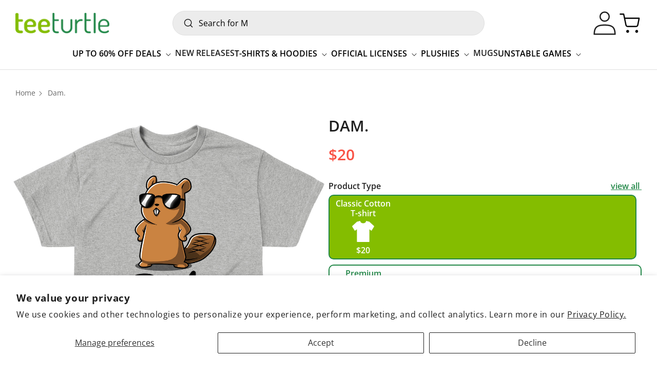

--- FILE ---
content_type: text/css
request_url: https://teeturtle.com/cdn/shop/t/474/assets/quick-add.css?v=7224646364828705791767736697
body_size: 596
content:
.quick-add{position:relative;grid-row-start:4;margin:0 0 1rem;z-index:1}.card--card .quick-add{margin:0 1.3rem 1rem}.quick-add-modal{box-sizing:border-box;opacity:0;position:fixed;visibility:hidden;z-index:-1;margin:0 auto;top:0;left:0;width:100%;background:rgba(var(--color-foreground),.5);height:100%}.quick-add-modal[open]{opacity:1;visibility:visible;z-index:9999}.quick-add-modal .scroll-trigger.scroll-trigger{animation:none;opacity:1}.quick-add-modal__content{--modal-height-offset: 3.2rem;position:absolute;top:0;left:50%;transform:translate(-50%);margin:var(--modal-height-offset) auto 0;width:100%;background-color:rgb(var(--color-background));overflow:hidden;max-width:var(--page-width);width:calc(100% - 3rem)}@media screen and (min-width: 750px){.quick-add-modal__content{--modal-height-offset: 6rem;margin-top:var(--modal-height-offset);width:80%;max-height:calc(100% - var(--modal-height-offset) * 2);overflow-y:auto}quick-add-modal .quick-add-modal__toggle{top:2rem;right:2rem}}@media screen and (min-width: 990px){.quick-add-modal__content{width:70%}}.quick-add-modal__content img{max-width:100%}.quick-add-modal__content-info{--modal-padding: 2.5rem;padding-right:4.4rem;display:flex;overflow-y:auto;padding:var(--modal-padding);height:100%}.quick-add-modal__content-info>*{height:auto;margin:0 auto;max-width:100%;width:100%;flex-shrink:0}@media screen and (max-width: 749px){quick-add-modal .slider .product__media-item.grid__item{margin-left:0rem;margin-right:0rem}.quick-add-modal__content{bottom:var(--modal-height-offset)}.quick-add-modal__content-info>*{max-height:100%}quick-add-modal .product--mobile-columns .product__media-item{width:calc(100% - 3rem - var(--grid-mobile-horizontal-spacing))}}.quick-add-modal__toggle{background-color:rgb(var(--color-background));border:.1rem solid rgba(var(--color-foreground),.1);border-radius:50%;color:rgba(var(--color-foreground),.55);display:flex;align-items:center;justify-content:center;cursor:pointer;padding:1.2rem;z-index:5;width:4rem;position:fixed;top:1.5rem;right:1.5rem}.quick-add-modal__toggle .icon{height:auto;margin:0;width:2.2rem}quick-add-modal .product:not(.featured-product) .product__view-details{display:block;color:#228848}quick-add-modal .product__column-sticky .product__media-list{margin-bottom:0}quick-add-modal .product__media-list .deferred-media{display:block;width:100%}quick-add-modal .product__column-sticky{top:0}quick-add-modal .product--thumbnail_slider .thumbnail-slider{display:flex!important;margin-top:20px}@media screen and (min-width: 750px){quick-add-modal .product:not(.product--no-media) .product__media-wrapper{max-width:50%;width:calc(50% - 15px)}quick-add-modal .product:not(.product--no-media) .product__info-wrapper{max-width:50%;width:calc(50% - 15px)}quick-add-modal .product--columns .product__media-item:not(.product__media-item--single):not(:only-child){max-width:100%;width:100%}quick-add-modal .product--thumbnail_slider .thumbnail-slider{display:flex!important}}quick-add-modal .page-width{padding:0}quick-add-modal .product__title>h1{display:none}quick-add-modal .product__title>a{display:block;text-decoration:none}quick-add-modal .product__title .h1{font-family:open_sans;font-size:30px;font-weight:600;line-height:41px;text-transform:uppercase;letter-spacing:0em;text-align:left}quick-add-modal .product__title>a:hover{color:rgb(var(--color-foreground))}quick-add-modal .product__title>a:hover .h1{color:rgba(var(--color-button),var(--alpha-button-background))}quick-add-modal .product-form__buttons{max-width:initial}.quick-add__submit{padding:.8rem;min-width:100%;box-sizing:border-box}quick-add-modal .product-media-container.constrain-height{--viewport-offset: calc((var(--modal-height-offset) + var(--modal-padding) + var(--popup-border-width)) * 2)}.quick-add-modal__content-info nav.breadcrumbs{margin-bottom:15px;display:none}quick-add-modal .quick-add-modal__toggle{color:rgb(var(--color-button-text));background-color:rgba(var(--color-button),var(--alpha-button-background))}.quick-add-modal__toggle{width:40px;height:40px;padding:12px;min-width:auto;min-height:auto}.quick-add-modal__content-info::-webkit-scrollbar,.quick-add-modal__content::-webkit-scrollbar{width:6px}.quick-add-modal__content-info::-webkit-scrollbar-track,.quick-add-modal__content::-webkit-scrollbar-track{background:#fff}.quick-add-modal__content-info::-webkit-scrollbar-thumb,.quick-add-modal__content::-webkit-scrollbar-thumb{background:#ddd}.quick-add-modal__content{border-radius:10px}quick-add-modal .main-product .product{border:none;padding-bottom:0}quick-add-modal media-gallery{position:sticky;top:0;left:0}@media screen and (min-width: 750px){quick-add-modal .product-media-container.constrain-height{--constrained-min-height: 400px}quick-add-modal product-info .product__title{display:block}.quick-add-modal__content-info{overflow-y:unset}}@media screen and (max-width: 1023px){quick-add-modal .product__title .h1{font-size:24px;line-height:32px}quick-add-modal .shopify-payment-button__button,quick-add-modal .product-form__submit{height:40px}quick-add-modal .quick-add-modal__toggle{top:1rem;right:1rem}quick-add-modal .product.product--medium{column-gap:15px}}@media screen and (max-width: 749px){.quick-add-modal__toggle{width:30px;height:30px;padding:8px}.quick-add-modal__content-info{border-radius:10px;--modal-padding: 2rem}quick-add-modal .product__title .h1{font-size:24px;line-height:32px}.quick-add-modal__content-info::-webkit-scrollbar{width:10px}.quick-add-modal__content-info::-webkit-scrollbar-track{background:#f4f4f4;border-radius:0 10px 10px 0}.quick-add-modal__content-info::-webkit-scrollbar-thumb{background:#202020;border-radius:10px}.quick-add-modal__content{border-radius:10px}quick-add-modal .product__description,quick-add-modal .product__accordion,quick-add-modal .product__media-wrapper,quick-add-modal .product__title{display:none}quick-add-modal .product__media-wrapper,quick-add-modal .product__title{display:block}quick-add-modal .product_price_title-mobilde .product_price__mobilde{display:none!important}quick-add-modal .product.product--medium{row-gap:0;padding-bottom:20px}}quick-add-modal .product__share-social,quick-add-modal .product__description,quick-add-modal .product__accordion{display:none}quick-add-modal .product__description.exclusiveLink-product__description{display:block}
/*# sourceMappingURL=/cdn/shop/t/474/assets/quick-add.css.map?v=7224646364828705791767736697 */


--- FILE ---
content_type: text/css
request_url: https://teeturtle.com/cdn/shop/t/474/assets/component-cart-drawer.css?v=158938209787650009661767736665
body_size: 1164
content:
.drawer{position:fixed;z-index:1000;left:0;top:0;width:100vw;height:100%;display:flex;justify-content:flex-end;background-color:rgba(var(--color-foreground),.5);transition:visibility var(--duration-default) ease}.drawer.active{visibility:visible}.drawer__inner{border-radius:16px 0 0 16px;background:#fff;box-shadow:-2px 1px 10px 2px #0003;width:540px;height:100%;max-width:calc(100vw - 3rem);border:.1rem solid rgba(var(--color-foreground),.2);border-right:0;overflow:hidden;display:flex;flex-direction:column;transform:translate(100%);transition:transform var(--duration-default) ease}.drawer__inner-empty{height:100%;padding:0 1.5rem;overflow:hidden;display:flex;flex-direction:column}.cart-drawer__warnings{display:flex;flex-direction:column;flex:1;justify-content:center}cart-drawer.is-empty .drawer__inner{display:grid;grid-template-rows:1fr;align-items:center;padding:0}cart-drawer:not(.is-empty) .cart-drawer__warnings,cart-drawer:not(.is-empty) .cart-drawer__collection{display:none}.cart-drawer__warnings--has-collection .cart__login-title{margin-top:2.5rem}.drawer.active .drawer__inner{transform:translate(0)}.drawer__header{position:relative;padding:1.5rem 0;display:flex;justify-content:space-between;align-items:center;padding:24px 32px}.drawer__heading{margin:0;font-size:24px;font-weight:600;letter-spacing:0;font-family:open_sans}.drawer__close{display:inline-block;padding:0;height:17px;width:17px;box-shadow:0 0 0 .2rem rgba(var(--color-button),0);right:-10px;color:rgb(var(--color-foreground));background-color:transparent;border:none;cursor:pointer}.cart-drawer__warnings .drawer__close{right:5px}.drawer__close svg{height:17px;width:17px;font-family:open_sans}.drawer__contents{flex-grow:1;display:flex;flex-direction:column}.drawer__footer{border-top:.1rem solid rgba(var(--color-foreground),.2);padding:24px 32px;box-shadow:0 -2px 8px #3333}cart-drawer-items.is-empty+.drawer__footer{display:none}.drawer__footer>details{margin-top:-1.5rem;border-bottom:.1rem solid rgba(var(--color-foreground),.2)}.drawer__footer>details[open]{padding-bottom:1.5rem}.drawer__footer summary{display:flex;position:relative;line-height:1;padding:1.5rem 0}.drawer__footer>details+.cart-drawer__footer{padding-top:1.5rem}cart-drawer{position:fixed;top:0;left:0;width:100vw;height:100%}.cart-drawer__overlay{position:fixed;top:0;right:0;bottom:0;left:0}.cart-drawer__overlay:empty{display:block}.cart-drawer__form{flex-grow:1;display:flex;flex-wrap:wrap}.cart-drawer__collection{margin:0 2.5rem 1.5rem}.cart-drawer .drawer__cart-items-wrapper{flex-grow:1}.cart-drawer .cart-items,.cart-drawer tbody{display:block;width:100%}.cart-drawer thead{display:inline-table;width:100%;position:sticky;top:0;z-index:2}cart-drawer-items{overflow:auto;flex:1;padding:0 24px 32px}@media screen and (max-height: 650px){cart-drawer-items{overflow:visible}.drawer__inner{overflow-y:scroll}}.cart-drawer .cart-item{display:grid;grid-template:repeat(2,auto) / repeat(4,1fr);gap:1.5rem;margin-bottom:0;padding:2.4rem 0}.cart-drawer .cart-item:last-child{margin-bottom:1rem}.cart-drawer .cart-item__media{grid-row:1 / 3}.cart-drawer .cart-item__image{max-width:100%}.cart-drawer .cart-items thead{margin-bottom:.5rem}.cart-drawer .cart-items thead th:first-child,.cart-drawer .cart-items thead th:last-child{width:0;padding:0}.cart-drawer .cart-items thead th:nth-child(2){width:50%;padding-left:0}.cart-drawer .cart-items thead tr{display:table-row;margin-bottom:0}.cart-drawer .cart-items tr{border-bottom:.1rem solid rgba(var(--color-foreground),.08);border-top:.1rem solid rgba(var(--color-foreground),.08)}.cart-drawer .cart-item:last-child{margin-bottom:1.5rem}.cart-drawer .cart-item .loading__spinner{right:5px;padding-top:2.5rem}.cart-drawer .cart-items td{padding-top:0rem}.cart-drawer .cart-item>td+td{padding-left:1rem}.cart-drawer .cart-item__details{width:auto;grid-column:2 / 4}.cart-drawer .cart-item__totals{pointer-events:none;display:flex;align-items:flex-start;justify-content:flex-end}.cart-drawer.cart-drawer .cart-item__price-wrapper>*:only-child{margin-top:0}.cart-drawer .cart-item__price-wrapper .cart-item__discounted-prices{display:flex;flex-direction:column;gap:.6rem}.cart-drawer .unit-price{margin-top:.6rem}.cart-drawer .cart-items .cart-item__quantity{padding-top:0;grid-column:2 / 5}@media screen and (max-width: 749px){.cart-drawer .cart-item cart-remove-button{margin-left:0}}.cart-drawer__footer>*+*{margin-top:1rem}.cart-drawer .totals{justify-content:space-between}.cart-drawer .price{letter-spacing:0px}.cart-drawer .tax-note{margin:1.2rem 0 1rem auto}.cart-drawer .product-option dd{word-break:break-word}.cart-drawer details[open]>summary .icon-caret{transform:rotate(180deg)}.cart-drawer .cart__checkout-button{max-width:none}.drawer__footer .cart__dynamic-checkout-buttons{max-width:100%}.drawer__footer #dynamic-checkout-cart ul{flex-wrap:wrap!important;flex-direction:row!important;margin:.5rem -.5rem 0 0!important;gap:.5rem}.drawer__footer [data-shopify-buttoncontainer]{justify-content:flex-start}.drawer__footer #dynamic-checkout-cart ul>li{flex-basis:calc(50% - .5rem)!important;margin:0!important}.drawer__footer #dynamic-checkout-cart ul>li:only-child{flex-basis:100%!important;margin-right:.5rem!important}@media screen and (min-width: 750px){.drawer__footer #dynamic-checkout-cart ul>li{flex-basis:calc(100% / 3 - .5rem)!important;margin:0!important}.drawer__footer #dynamic-checkout-cart ul>li:first-child:nth-last-child(2),.drawer__footer #dynamic-checkout-cart ul>li:first-child:nth-last-child(2)~li,.drawer__footer #dynamic-checkout-cart ul>li:first-child:nth-last-child(4),.drawer__footer #dynamic-checkout-cart ul>li:first-child:nth-last-child(4)~li{flex-basis:calc(50% - .5rem)!important}}cart-drawer-items::-webkit-scrollbar{width:3px}cart-drawer-items::-webkit-scrollbar-thumb{background-color:rgba(var(--color-foreground),.7);border-radius:100px}cart-drawer-items::-webkit-scrollbar-track-piece{margin-top:31px}.cart-drawer .quantity-popover-container{padding:0}.cart-drawer .quantity-popover__info.global-settings-popup{transform:translateY(0);right:0}.cart-drawer .cart-item__error{margin-top:.8rem}.cart-drawer .quantity-popover__info+.cart-item__error{margin-top:.2rem}.drawer__header{position:sticky;z-index:4;top:0;background:#fff;border-bottom:1px solid #e0e0e0}.cart-drawer .cart-items tr:first-child{border-top:none}cart-drawer-items.is-empty+product-recommendations,cart-drawer-items.is-empty{display:none}cart-drawer.is-empty .drawer__inner{align-items:flex-start;grid-template-rows:0fr}.drawer .cart__empty-text{margin:0rem 0 2rem;font-size:20px;font-weight:500;font-family:Open Sans;letter-spacing:0}.drawer .cart__login-title{margin:2.5rem 0 .5rem;font-size:16px;font-weight:600;font-family:Open Sans;letter-spacing:0}.drawer .cart__login-paragraph{font-size:16px;font-weight:400;font-family:Open Sans;letter-spacing:0;margin-bottom:0}.cart-drawer__view-cart{transition:all .3s ease-in-out}.cart-drawer__view-cart:hover{color:#84bd00;transition:all .3s ease-in-out}.drawer .totals__total,.drawer .totals__total-value{font-family:open_sans;font-weight:600;font-size:16px;letter-spacing:0}.drawer__footer summary{font-family:open_sans;font-weight:400;letter-spacing:0;font-size:16px}.cart-drawer .tax-note{font-family:open_sans;font-weight:400;letter-spacing:0;font-size:12px}.drawer__footer>details+.cart-drawer__footer{padding-top:.5rem}@media screen and (min-width: 750px){.cart-drawer .cart-item__quantity--info quantity-popover>*{padding-left:0}.cart-drawer .cart-item__error{margin-left:0}}@media screen and (max-width: 600px){.related_item .link{padding:7px;font-size:1.2rem;font-weight:400;border:2px solid;background:#fff;border-radius:28px;text-decoration:none}}@media screen and (max-width: 749px){.drawer .drawer__inner{transform:translate3d(0,100%,0);transition:visibility 0s 0s,transform .7s cubic-bezier(.19,1,.22,1)}.drawer.active .drawer__inner{visibility:visible;transform:translateZ(0);transition:visibility 0s 0s,transform .7s cubic-bezier(.19,1,.22,1)}}
/*# sourceMappingURL=/cdn/shop/t/474/assets/component-cart-drawer.css.map?v=158938209787650009661767736665 */


--- FILE ---
content_type: text/css
request_url: https://teeturtle.com/cdn/shop/t/474/assets/component-accordion.css?v=112010476322560387851767736664
body_size: -166
content:
.accordion summary{display:flex;position:relative;line-height:1;padding:1.5rem 0;padding:20px 0}.accordion .summary__title{display:flex;flex:1}.accordion .summary__title+.icon-caret{height:calc(var(--font-heading-scale) * .6rem)}.accordion+.accordion{margin-top:0;border-top:none}.accordion{margin-top:2.5rem;margin-bottom:0;border-top:1px solid rgba(var(--color-foreground),.08);border-bottom:1px solid rgba(var(--color-foreground),.08);border-color:#e0e0e0}.accordion__title{display:inline-block;max-width:calc(100% - 6rem);min-height:1.6rem;margin:0;word-break:break-word}.accordion .icon-accordion{align-self:center;fill:rgb(var(--color-foreground));height:calc(var(--font-heading-scale) * 2rem);margin-right:calc(var(--font-heading-scale) * 1rem);width:calc(var(--font-heading-scale) * 2rem)}.accordion details[open]>summary .icon-caret{transform:rotate(180deg)}.accordion__content{margin-bottom:1.5rem;word-break:break-word;overflow-x:auto;padding:0 .6rem}.accordion__content img{max-width:100%}.accordion__title{font-size:16px;font-family:open_sans;font-weight:600;letter-spacing:0px;line-height:22px}.accordion__content{font-family:open_sans;font-size:16px;font-weight:400;line-height:26px;letter-spacing:0em;text-align:left;color:#666}@media screen and (max-width: 989.99px){.accordion summary{padding:15px 0}}@media screen and (max-width: 749.99px){.accordion summary{padding:13px 0}}
/*# sourceMappingURL=/cdn/shop/t/474/assets/component-accordion.css.map?v=112010476322560387851767736664 */


--- FILE ---
content_type: text/javascript
request_url: https://snapui.searchspring.io/9d4tt5/bundle.chunk.b44ade05.129.js
body_size: 5697
content:
"use strict";(globalThis.productionBundleChunks=globalThis.productionBundleChunks||[]).push([[129],{1129:(e,t,r)=>{r.r(t),r.d(t,{default:()=>W});var s=r(7241),n=r.n(s),i=r(3981),o=r(170),a=r(3971),c=r(5902),l=r(3435),u=r(586),d=r(3668);const g="ss-autocomplete-input",h="fallbackQuery",f={id:"autocomplete",selector:"",action:"",globals:{},settings:{integratedSpellCorrection:!1,initializeFromUrl:!0,syncInputs:!0,serializeForm:!1,facets:{trim:!0,pinFiltered:!0},redirects:{merchandising:!0,singleResult:!1},bind:{input:!0,submit:!0}}};class p extends a.r{constructor(e,t,r){var s;let{client:a,store:c,urlManager:u,eventManager:p,profiler:y,logger:b,tracker:S}=t;super(e,{client:a,store:c,urlManager:u,eventManager:p,profiler:y,logger:b,tracker:S},r),s=this,this.type=l.k.autocomplete,this.events={product:{}},this.track={product:{clickThrough:function(e,t){if(s.events.product[t.id]?.clickThrough)return;const r=k({params:s.params,store:s.store,results:[t]});s.eventManager.fire("track.product.clickThrough",{controller:s,event:e,product:t,trackEvent:r}),s.tracker.events.autocomplete.clickThrough({data:r,siteId:s.config.globals?.siteId}),s.events.product[t.id]=s.events.product[t.id]||{},s.events.product[t.id].clickThrough=!0},click:function(e,t){s.events.product[t.id]?.click||"banner"!==t.type&&((0,d.bU)(e,t)&&s.track.product.clickThrough(e,t),s.events.product[t.id]=s.events.product[t.id]||{},s.events.product[t.id].click=!0,setTimeout(function(){s.events.product[t.id].click=!1},d.WG))},render:function(e){if(s.events.product[e.id]?.render)return;const t=k({params:s.params,store:s.store,results:e?[e]:[]});s.eventManager.fire("track.product.render",{controller:s,product:e,trackEvent:t}),s.tracker.events.autocomplete.render({data:t,siteId:s.config.globals?.siteId}),s.events.product[e.id]=s.events.product[e.id]||{},s.events.product[e.id].render=!0},impression:function(e){if(s.events.product[e.id]?.impression||!s.events.product[e.id]?.render)return;const t=k({params:s.params,store:s.store,results:[e]});s.eventManager.fire("track.product.impression",{controller:s,product:e,trackEvent:t}),s.tracker.events.autocomplete.impression({data:t,siteId:s.config.globals?.siteId}),s.events.product[e.id]=s.events.product[e.id]||{},s.events.product[e.id].impression=!0},addToCart:function(e){const t=function(e){let{params:t,store:r,results:s}=e;return{...k({params:t,store:r,results:s}),results:s?.map(function(e){const t=e.mappings.core;return{uid:t.uid||"",sku:t.sku,price:Number(t.price),qty:e.quantity||1}})||[]}}({params:s.params,store:s.store,results:[e]});s.eventManager.fire("track.product.addToCart",{controller:s,product:e,trackEvent:t}),s.tracker.events.autocomplete.addToCart({data:t,siteId:s.config.globals?.siteId})}},redirect:function(e){const t=function(e){let{redirectURL:t}=e;return{redirect:t}}({redirectURL:e});s.eventManager.fire("track.redirect",{controller:s,redirectURL:e,trackEvent:t}),s.tracker.events.autocomplete.redirect({data:t,siteId:s.config.globals?.siteId})}},this.handlers={input:{enterKey:async function(e){if(13==e.keyCode){const t=e.target;let r=s.store.services.urlManager;if(e.preventDefault(),s.config.globals?.search?.query?.spellCorrection){for(;s.store.loading;)await v(200);s.config.settings.integratedSpellCorrection?s.store.search.correctedQuery&&(r=r?.set(h,s.store.search.correctedQuery.string)):s.store.search.originalQuery&&(t.value=s.store.search.query?.string,r=r?.set("oq",s.store.search.originalQuery.string))}r=r?.set("query",t.value),await v(201);try{await s.eventManager.fire("beforeSubmit",{controller:s,input:t})}catch(e){if("cancelled"==e?.message)return void s.log.warn("'beforeSubmit' middleware cancelled");s.log.error("error in 'beforeSubmit' middleware"),console.error(e)}window.location.href=r?.href||""}},escKey:function(e){27==e.keyCode&&(e.target.blur(),s.setFocused())},focus:function(e){e.stopPropagation(),setTimeout(function(){s.setFocused(e.target)})},formSubmit:async function(e){const t=e.target,r=t.querySelector(`input[${g}]`);if(e.preventDefault(),s.config.globals?.search?.query?.spellCorrection){for(;s.store.loading;)await v(200);s.config.settings.integratedSpellCorrection?s.store.search.correctedQuery&&m(t,h,s.store.search.correctedQuery.string):s.store.search.originalQuery&&(r&&(r.value=s.store.search.query?.string),m(t,"oq",s.store.search.originalQuery.string))}await v(201);try{await s.eventManager.fire("beforeSubmit",{controller:s,input:r})}catch(e){if("cancelled"==e?.message)return void s.log.warn("'beforeSubmit' middleware cancelled");s.log.error("error in 'beforeSubmit' middleware"),console.error(e)}t.submit()},formElementChange:function(e){const t=e.target,r=t?.form,n=r?.querySelector(`input[${g}]`);if(r&&n&&s.config.settings?.serializeForm){const e=w(r,function(e){return e!=n});s.store.setService("urlManager",s.store.services.urlManager.reset().withGlobals(e)),s.store.reset(),s.config.settings?.trending?.limit&&s.config.settings?.trending?.limit>0&&s.searchTrending()}},input:function(e){e.isTrusted&&s.store.state.focusedInput!==e.target&&s.setFocused(e.target);const t=e.target.value;if((!s.store.state.input&&!t||s.store.state.input==t)&&s.store.loaded)return;s.store.state.input=t,s.store.merchandising.redirect="",s.config?.settings?.syncInputs&&document.querySelectorAll(s.config.selector).forEach(function(e){e.value=t}),clearTimeout(s.handlers.input.timeoutDelay);const r=s.store.trending?.length&&s.config.settings?.trending?.showResults,n=s.store.history?.length&&s.config.settings?.history?.showResults;s.handlers.input.timeoutDelay=setTimeout(function(){t?(s.store.state.locks.terms.unlock(),s.store.state.locks.facets.unlock(),s.urlManager.set({query:s.store.state.input}).go()):(s.store.reset(),r?s.store.trending[0].preview():n?s.store.history[0].preview():s.urlManager.reset().go())},200)},timeoutDelay:void 0},document:{click:function(e){const t=document.querySelectorAll(s.config.selector);Array.from(t).includes(e.target)?e.stopPropagation():s.setFocused()}}},this.searchTrending=async function(){let e;const t=s.storage.get("terms");if(t)e=JSON.parse(t);else{const t={limit:s.config.settings?.trending?.limit||5},r=s.profiler.create({type:"event",name:"trending",context:t}).start();e=await s.client.trending(t),r.stop(),s.log.profile(r),e?.trending?.queries?.length&&s.storage.set("terms",JSON.stringify(e))}s.store.updateTrendingTerms(e)},this.search=async function(){try{if(s.initialized||await s.init(),!s.urlManager.state.query)return;const e=s.params;if(!e?.search?.query?.string)return;s.store.loading=!0,s.store.merchandising.redirect="";try{await s.eventManager.fire("beforeSearch",{controller:s,request:e})}catch(e){if("cancelled"==e?.message)return void s.log.warn("'beforeSearch' middleware cancelled");throw s.log.error("error in 'beforeSearch' middleware"),e}const t=s.profiler.create({type:"event",name:"search",context:e}).start(),[r,n]=await s.client.autocomplete(e);if(n.meta||(n.meta=r),t.stop(),s.log.profile(t),n.search?.query===s.lastSearchQuery){const e=Object.keys(s.events.product).filter(function(e){return s.events.product[e]?.impression});s.events={product:e.reduce(function(e,t){return e[t]={impression:!0},e},{})}}else s.events={product:{}},s.lastSearchQuery=n.search?.query;const i=s.profiler.create({type:"event",name:"afterSearch",context:e}).start();try{await s.eventManager.fire("afterSearch",{controller:s,request:e,response:n})}catch(e){if("cancelled"==e?.message)return s.log.warn("'afterSearch' middleware cancelled"),void i.stop();throw s.log.error("error in 'afterSearch' middleware"),e}i.stop(),s.log.profile(i),s.store.update(n);const o=s.profiler.create({type:"event",name:"afterStore",context:e}).start();try{await s.eventManager.fire("afterStore",{controller:s,request:e,response:n})}catch(e){if("cancelled"==e?.message)return s.log.warn("'afterStore' middleware cancelled"),void o.stop();throw s.log.error("error in 'afterStore' middleware"),e}o.stop(),s.log.profile(o)}catch(e){if(e)if(e.err&&e.fetchDetails){switch(e.fetchDetails.status){case 429:s.store.error={code:429,type:i.B.WARNING,message:"Too many requests try again later"};break;case 500:s.store.error={code:500,type:i.B.ERROR,message:"Invalid Search Request or Service Unavailable"};break;default:s.store.error={type:i.B.ERROR,message:e.err.message}}s.log.error(s.store.error),s.handleError(e.err,e.fetchDetails)}else s.store.error={type:i.B.ERROR,message:`Something went wrong... - ${e}`},s.log.error(e),s.handleError(e)}finally{s.store.loading=!1}},this.addToCart=async function(e){const t="function"==typeof e.slice?e.slice():[e];t.forEach(function(e){s.track.product.addToCart(e)}),t.length>0&&s.eventManager.fire("addToCart",{controller:s,products:t})},this.config=n()(f,this.config),this.store.setConfig(this.config),this.config.settings.initializeFromUrl&&(this.store.state.input=this.urlManager.state.query,this.urlManager.reset().go()),this.storage=new o.t({type:"session",key:`ss-controller-${this.config.id}`}),this.eventManager.on("afterStore",async function(e,t){await t();const r=e.controller;if(r.store.loaded&&!r.store.error){const t=r.store.results.filter(function(e){return"product"===e.type});if(0===t.length&&!e.response._cached){const t=k({params:e.request,store:s.store});s.eventManager.fire("track.product.render",{controller:s,trackEvent:t}),s.tracker.events.autocomplete.render({data:t,siteId:s.config.globals?.siteId})}t.forEach(function(t){e.response._cached?(s.events.product[t.id]=s.events.product[t.id]||{},s.events.product[t.id].render=!0):s.track.product.render(t)})}}),this.eventManager.on("afterSearch",async function(e,t){if(await t(),e.response.autocomplete?.query!=e.controller.urlManager.state.query)return!1}),this.eventManager.on("beforeSubmit",async function(e,t){if(await t(),e.controller.store.loading)return;const r=e.controller.store.state.input,n=e.controller.store.merchandising?.redirect;if(s.config?.settings?.redirects?.merchandising&&r&&n)return s.track.redirect(n),window.location.href=n,!1;if(s.config?.settings?.redirects?.singleResult){const{results:t}=e.controller.store,r=t.filter(function(e){return"product"==e.type}),s=1===r.length&&r[0].mappings.core?.url;if(s)return window.location.href=s,!1}}),this.use(this.config)}get params(){const e=this.urlManager.state,t=n()({...(0,c.j)(e)},this.config.globals),{userId:r,sessionId:s,pageLoadId:i,shopperId:o}=this.tracker.getContext();if(t.tracking=t.tracking||{},t.tracking.domain=window.location.href,r&&(t.tracking.userId=r),s&&(t.tracking.sessionId=s),i&&(t.tracking.pageLoadId=i),!this.config.globals?.personalization?.disabled){const e=this.tracker.cookies.cart.get();e.length&&(t.personalization=t.personalization||{},t.personalization.cart=e.join(","));const r=this.tracker.cookies.viewed.get();r.length&&(t.personalization=t.personalization||{},t.personalization.lastViewed=r.join(",")),o&&(t.personalization=t.personalization||{},t.personalization.shopper=o)}return t}async setFocused(e){if(this.store.state.focusedInput!==e){this.store.state.focusedInput=e;try{try{await this.eventManager.fire("focusChange",{controller:this})}catch(e){if("cancelled"!=e?.message)throw this.log.error("error in 'focusChange' middleware"),e;this.log.warn("'focusChange' middleware cancelled")}}catch(e){e&&console.error(e)}}e?.dispatchEvent(new Event("input"))}reset(){document.querySelectorAll(this.config.selector).forEach(function(e){e.value=""}),this.store.reset()}unbind(){var e=this;const t=document.querySelectorAll(`input[${g}]`);t?.forEach(function(t){t.removeEventListener("input",e.handlers.input.input),t.removeEventListener("keydown",e.handlers.input.enterKey),t.removeEventListener("keydown",e.handlers.input.escKey),t.removeEventListener("focus",e.handlers.input.focus),t.form&&(t.form.removeEventListener("submit",e.handlers.input.formSubmit),function(e,t){if("object"==typeof e&&"FORM"==e.nodeName)for(let r=e.elements.length-1;r>=0;r--){const s=e.elements[r];s.name&&!y.includes(s.type)&&s.removeEventListener("change",t)}}(t.form,e.handlers.input.formElementChange))}),document.removeEventListener("click",this.handlers.document.click)}async bind(){var e=this;this.initialized||await this.init(),this.unbind(),document.querySelectorAll(this.config.selector).forEach(function(t){t.setAttribute("spellcheck","false"),t.setAttribute("autocomplete","off"),t.setAttribute("autocorrect","off"),t.setAttribute("autocapitalize","none"),t.setAttribute(g,""),e.config.settings?.bind?.input&&t.addEventListener("input",e.handlers.input.input),e.config?.settings?.initializeFromUrl&&!t.value&&e.store.state.input&&(t.value=e.store.state.input),t.addEventListener("focus",e.handlers.input.focus),t.addEventListener("keydown",e.handlers.input.escKey);const r=t.form;let s;if(e.config.action)e.config.settings?.bind?.submit&&t.addEventListener("keydown",e.handlers.input.enterKey),s=e.config.action;else if(r&&(e.config.settings?.bind?.submit&&r.addEventListener("submit",e.handlers.input.formSubmit),s=r.action||"",e.config.settings?.serializeForm)){!function(e,t,r){if("object"==typeof e&&"FORM"==e.nodeName)for(let s=e.elements.length-1;s>=0;s--){const n=e.elements[s];r(n)&&n.name&&!y.includes(n.type)&&n.addEventListener("change",t)}}(r,e.handlers.input.formElementChange,function(e){return e!=t});const s=w(r,function(e){return e!=t});e.store.setService("urlManager",e.urlManager.reset().withGlobals(s))}s&&e.store.setService("urlManager",e.store.services.urlManager.withConfig(function(e){return{...e,urlRoot:s}})),document.activeElement!==t||e.store.loading||e.setFocused(t)}),this.config.settings?.trending?.limit&&this.config.settings?.trending?.limit>0&&!this.store.trending?.length&&this.searchTrending(),this.config.settings?.disableClickOutside||document.addEventListener("click",this.handlers.document.click)}}function m(e,t,r){const s=document.createElement("input");s.type="hidden",s.name=t,s.value=r,e.querySelector(`[type="hidden"][name="${t}"]`)?.remove(),e.append(s)}async function v(e){return new Promise(function(t){window.setTimeout(t,e)})}const y=["file","reset","submit","button","image","password"];function w(e,t){const r={};if("object"==typeof e&&"FORM"==e.nodeName)for(let s=e.elements.length-1;s>=0;s--){const n=e.elements[s];("function"!=typeof t||t(n))&&n.name&&!y.includes(n.type)&&("checkbox"!=n.type&&"radio"!=n.type||n.checked)&&(r[n.name]=n.value)}return r}function k(e){let{params:t,store:r,results:s}=e;const n=t.filters?.reduce(function(e,t){const r=t.background?"bgfilter":"filter";e[r]=e[r]||[];const s="range"!==t.type||isNaN(t.value?.low)||isNaN(t.value?.high)?[`${t.value}`]:[`low=${t.value?.low}`,`high=${t.value?.high}`],n=e[r].find(function(e){return e.field===t.field});return n&&!n.value.includes(s[0])?n.value.push(...s):e[r].push({field:t.field,value:s}),e},{});return{q:r.search?.originalQuery?.string||r.search?.query?.string||"",rq:t.search?.subQuery?t.search?.subQuery:void 0,correctedQuery:r.search?.originalQuery?.string?r.search?.query?.string:void 0,matchType:r.search.matchType,...n,sort:t.sorts?.map(function(e){return{field:e.field,dir:e.direction}}),pagination:{totalResults:r.pagination.totalResults,page:r.pagination.page,resultsPerPage:r.pagination.pageSize},merchandising:{personalized:r.merchandising.personalized,redirect:r.merchandising.redirect,triggeredCampaigns:r.merchandising.campaigns?.length&&r.merchandising.campaigns?.map(function(e){const t=r.merchandising.experiments.find(function(t){return t.campaignId===e.id});return{id:e.id,experimentId:t?.experimentId,variationId:t?.variationId}})||void 0},banners:[],results:s?.map(function(e){const t=e.mappings.core,r=e.position;return{type:u.hLm.Product,position:r,uid:t.uid||"",sku:t.sku}})||[]}}var b=r(7689),S=r(7096),q=r(2312),M=r(27),E=r(9215),T=r(739),I=r(3290),C=r(9),Q=r(3275);class R{constructor(e){this.focusedInput=void 0,this.input=void 0,this.locks={terms:new H(!1),facets:new H(!1)},this.url=e.urlManager,(0,S.Gn)(this,{focusedInput:S.sH,locks:S.sH,input:S.sH,reset:S.XI})}reset(){this.input=void 0,this.locks.terms.reset(),this.locks.facets.reset()}}class H{constructor(){let e=arguments.length>0&&void 0!==arguments[0]&&arguments[0];this.state=this.startState=e}reset(){this.state=this.startState}get locked(){return this.state}lock(){this.state=!0}unlock(){this.state=!1}}class z extends Array{static get[Symbol.species](){return Array}constructor(e,t,r,s,n,i,o){const a=[...(t?.alternatives?t.alternatives:[]).map(function(e){return e.text})];o.settings?.integratedSpellCorrection?(t?.correctedQuery&&s?.query&&t.correctedQuery.toLowerCase()!=s.query.toLowerCase()&&a.unshift(t.correctedQuery),s?.query&&a.unshift(s.query)):t?.suggested?.text?a.unshift(t.suggested.text):t?.correctedQuery&&r.totalResults?a.unshift(t.correctedQuery):t?.query&&r.totalResults&&a.unshift(t?.query);const c=[];a.map(function(t,r){return c.push(new A(e,{active:0===r,value:t},c,n,i))}),super(...c)}}class A{constructor(e,t,r,s,n){var i=this;this.active=t.active,this.value=t.value,this.url=e?.urlManager?.set({query:this.value}),this.preview=function(){s(),r.map(function(e){e.active=!1}),i.active=!0,n.locks.terms.lock(),n.locks.facets.unlock(),i.url?.set({query:i.value}).go()},(0,S.Gn)(this,{active:S.sH,value:S.sH})}}class L extends Array{static get[Symbol.species](){return Array}constructor(e,t,r,s){const n=[];t?.map(function(t){n.push(new A(e,{active:!1,value:t},n,r,s))}),super(...n)}}class x extends Array{static get[Symbol.species](){return Array}constructor(e,t,r,s){const n=[];t?.trending?.queries?.map(function(t){n.push(new A(e,{active:!1,value:t.searchQuery},n,r,s))}),super(...n)}}class F{constructor(e,t,r,s){const n={};r?.query&&(this.query=new N(e.urlManager,r.query),n.query=S.sH),t?.correctedQuery&&(s.settings?.integratedSpellCorrection?(this.correctedQuery=new N(e.urlManager,t.correctedQuery),n.correctedQuery=S.sH):t.query&&(this.originalQuery=new N(e.urlManager,t.query),n.originalQuery=S.sH)),this.matchType=r.matchType,n.matchType=S.sH,(0,S.Gn)(this,n)}}class N{constructor(e,t){this.string=t,this.url=e.set({query:this.string}),(0,S.Gn)(this,{string:S.sH})}}var O=r(7414);class D extends Array{static get[Symbol.species](){return Array}constructor(e,t,r,s,n,i,o,a){const c={...t,urlManager:t.urlManager.remove("filter")},l=new O.pC(e,c,r,s,n,i,a);l.forEach(function(e){e.values?.forEach(function(t){t.preview=function(){l.map(function(e){e.filtered=!1,e.values?.map(function(e){e.filtered=!1})}),e.filtered=!0,t.filtered=!0,o.locks.facets.lock(),t.url.go()}})}),super(...l)}}var G=r(4122);class U extends q.K{constructor(e,t){if(super(e),"object"!=typeof t||"function"!=typeof t.urlManager?.subscribe)throw new Error("Invalid service 'urlManager' passed to AutocompleteStore. Missing \"subscribe\" function.");this.services=t,this.state=new R(t),this.storage=new o.t,this.trending=[],this.history=[],this.initHistory(),this.reset(),(0,S.Gn)(this,{state:S.sH,search:S.sH,terms:S.sH,facets:S.sH,filters:S.sH,merchandising:S.sH,results:S.sH,pagination:S.sH,sorting:S.sH,history:S.sH})}reset(){this.state.reset(),this.update(),this.resetTerms()}initHistory(){var e=this;const t=this.config.settings?.history?.limit;if(t){const r=new M.E({siteId:this.config.globals?.siteId},this.services);this.history=new L(this.services,r.getStoredData(t),function(){e.resetTerms()},this.state)}}resetTerms(){this.resetSuggestions(),this.resetTrending(),this.resetHistory()}resetSuggestions(){this.terms?.forEach(function(e){return e.active=!1})}resetTrending(){this.trending?.forEach(function(e){return e.active=!1})}resetHistory(){this.history?.forEach(function(e){return e.active=!1})}setService(e,t){this.services[e]&&t&&(this.services[e]=t,"urlManager"===e&&(this.state.url=t,this.initHistory()))}updateTrendingTerms(e){var t=this;this.trending=new x(this.services,e,function(){t.resetTerms()},this.state)}update(){var e=this;let t=arguments.length>0&&void 0!==arguments[0]?arguments[0]:{};t&&(this.error=void 0,this.meta=new G.l(t.meta),t.search&&(this.state.url=this.services.urlManager=this.services.urlManager.set("query",t.search.query)),this.state.locks.terms.locked||(this.terms=new z(this.services,t.autocomplete||{},t.pagination||{},t.search||{},function(){e.resetTerms()},this.state,this.config),t.autocomplete&&this.state.locks.terms.lock()),this.merchandising=new E.W(this.services,t.merchandising||{}),this.search=new F(this.services,t.autocomplete||{},t.search||{},this.config),this.state.locks.facets.locked||(this.facets=new D(this.config,this.services,this.storage,t.facets||[],t.pagination||{},this.meta.data,this.state,t.merchandising||{})),this.filters=new T.Al(this.services,t.filters,this.meta.data),this.results=new I.vP(this.config,this.services,this.meta.data,t.results||[],t.pagination,t.merchandising,this.loaded),(0===this.results.length&&!this.trending.filter(function(e){return e.active}).length||this.terms?.filter(function(e){return e.active}).length)&&this.resetTrending(),this.pagination=new C.a3(this.config,this.services,t.pagination,this.meta.data),this.sorting=new Q.q(this.services,t.sorting||[],t.search||{},this.meta.data),this.loaded=!!t.pagination)}}var $=r(696),j=r(3137),K=r(7505),P=r(9907),B=r(1684),J=r(1611),V=r(2904);const W=function(e,t){const r=(t?.urlManager||new $.V(new j.E(e.url),K.X)).detach();return e.mode&&e.client&&(e.client.config=e.client.config||{},e.client.config.mode=e.mode),new p(e.controller,{client:t?.client||new b.K(e.client.globals,e.client.config),store:t?.store||new U(e.controller,{urlManager:r}),urlManager:r,eventManager:t?.eventManager||new P.E,profiler:t?.profiler||new B.U,logger:t?.logger||new J.V({mode:e.mode}),tracker:t?.tracker||new V.J(e.client.globals)},e.context)}}}]);

--- FILE ---
content_type: text/javascript
request_url: https://teeturtle.com/cdn/shop/t/474/compiled_assets/scripts.js?v=61683
body_size: 305
content:
(function(){var __sections__={};(function(){for(var i=0,s=document.getElementById("sections-script").getAttribute("data-sections").split(",");i<s.length;i++)__sections__[s[i]]=!0})(),function(){if(__sections__.header)try{class StickyHeader extends HTMLElement{constructor(){super()}connectedCallback(){this.header=document.querySelector(".section-header"),this.headerIsAlwaysSticky=this.getAttribute("data-sticky-type")==="always"||this.getAttribute("data-sticky-type")==="reduce-logo-size",this.headerBounds={},this.setHeaderHeight(),window.matchMedia("(max-width: 990px)").addEventListener("change",this.setHeaderHeight.bind(this)),this.headerIsAlwaysSticky&&this.header.classList.add("shopify-section-header-sticky"),this.currentScrollTop=0,this.preventReveal=!1,this.predictiveSearch=this.querySelector("predictive-search"),this.onScrollHandler=this.onScroll.bind(this),this.hideHeaderOnScrollUp=()=>this.preventReveal=!0,this.addEventListener("preventHeaderReveal",this.hideHeaderOnScrollUp),window.addEventListener("scroll",this.onScrollHandler,!1),this.createObserver()}setHeaderHeight(){document.documentElement.style.setProperty("--header-height",`${this.header.offsetHeight}px`)}disconnectedCallback(){this.removeEventListener("preventHeaderReveal",this.hideHeaderOnScrollUp),window.removeEventListener("scroll",this.onScrollHandler)}createObserver(){new IntersectionObserver((entries,observer2)=>{this.headerBounds=entries[0].intersectionRect,observer2.disconnect()}).observe(this.header)}onScroll(){const scrollTop=window.pageYOffset||document.documentElement.scrollTop;if(!(this.predictiveSearch&&this.predictiveSearch.isOpen)){if(scrollTop>this.currentScrollTop&&scrollTop>this.headerBounds.bottom){if(this.header.classList.add("scrolled-past-header"),this.preventHide)return;requestAnimationFrame(this.hide.bind(this))}else scrollTop<this.currentScrollTop&&scrollTop>this.headerBounds.bottom?(this.header.classList.add("scrolled-past-header"),this.preventReveal?(window.clearTimeout(this.isScrolling),this.isScrolling=setTimeout(()=>{this.preventReveal=!1},66),requestAnimationFrame(this.hide.bind(this))):requestAnimationFrame(this.reveal.bind(this))):scrollTop<=this.headerBounds.top&&(this.header.classList.remove("scrolled-past-header"),requestAnimationFrame(this.reset.bind(this)));this.currentScrollTop=scrollTop}}hide(){this.headerIsAlwaysSticky||(this.header.classList.add("shopify-section-header-hidden","shopify-section-header-sticky"),this.closeMenuDisclosure(),this.closeSearchModal())}reveal(){this.headerIsAlwaysSticky||(this.header.classList.add("shopify-section-header-sticky","animate"),this.header.classList.remove("shopify-section-header-hidden"))}reset(){this.headerIsAlwaysSticky||this.header.classList.remove("shopify-section-header-hidden","shopify-section-header-sticky","animate")}closeMenuDisclosure(){this.disclosures=this.disclosures||this.header.querySelectorAll("header-menu"),this.disclosures.forEach(disclosure=>disclosure.close())}closeSearchModal(){this.searchModal=this.searchModal||this.header.querySelector("details-modal"),this.searchModal.close(!1)}}customElements.define("sticky-header",StickyHeader)}catch(e){console.error(e)}}(),function(){if(!(!__sections__["size-gaurd-tables"]&&!Shopify.designMode))try{$(document).ready(function(){$(".table-content").each(function(){$(this).find(" .both-tb").first().addClass("show_tab")}),$(".images-categry").each(function(){$(this).find(" .images").first().addClass("show_tab")}),$(".tbs .tb-btn").each(function(){$(this).find(" .tab-text").first().addClass("active")}),$(" .tb-btn.category .tab-text").click(function(){var kew_word=$(this).attr("keyword");$(this).parent(".tb-btn.category").find(".tab-text").removeClass("active"),$(this).addClass("active"),$(this).parents(".main_div").find(".table-content .both-tb").each(function(){kew_word==$(this).attr("keyword")?$(this).addClass("show_tab"):$(this).removeClass("show_tab")}),$(this).parents(".main_content").find(".images-categry .images").each(function(){kew_word==$(this).attr("keyword")?$(this).addClass("show_tab"):$(this).removeClass("show_tab")})}),$(".tb-btn.unit .tab-text").click(function(){var key_unit=$(this).attr("key-unit");$(this).parent(".tb-btn.unit").find(".tab-text").removeClass("active"),$(this).addClass("active"),$(this).parents(".main_div").find(".unit-tb").each(function(){key_unit==$(this).attr("unit_key")?$(this).addClass("show_tab"):$(this).removeClass("show_tab")})})})}catch(e){console.error(e)}}()})();
//# sourceMappingURL=/cdn/shop/t/474/compiled_assets/scripts.js.map?v=61683
